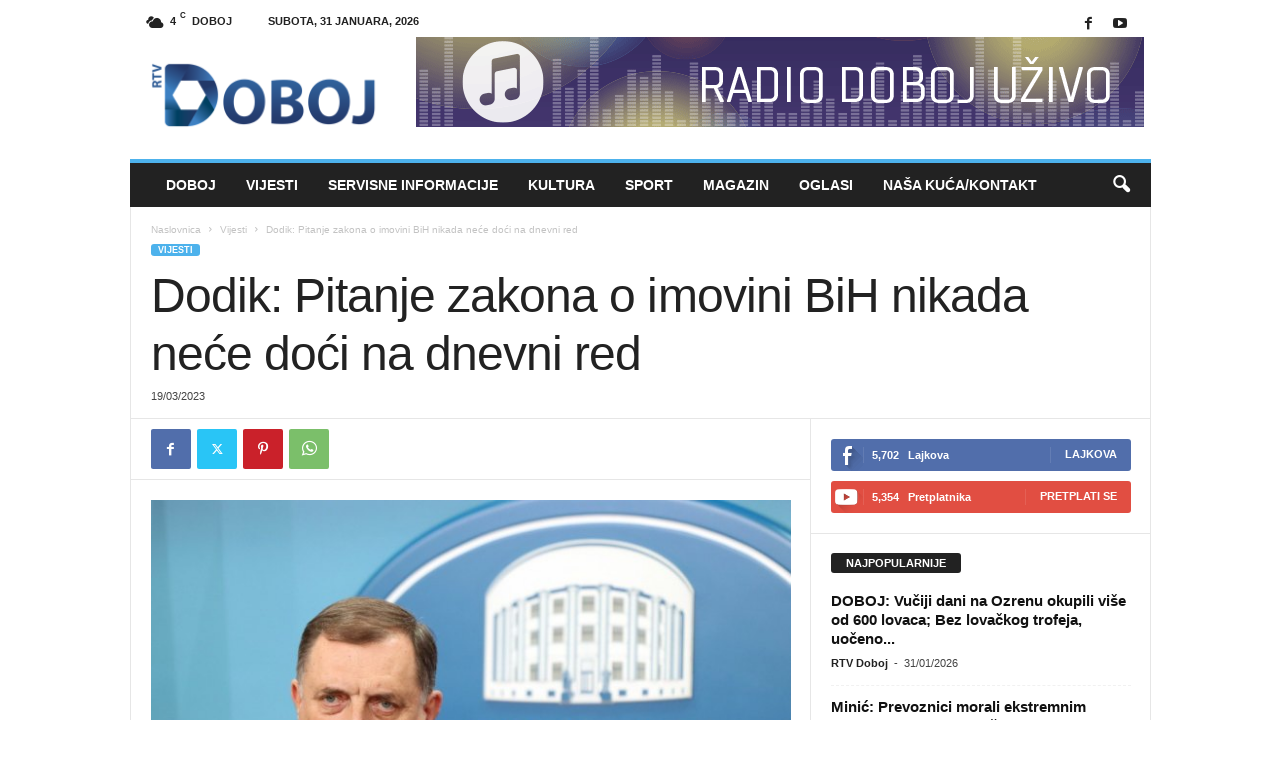

--- FILE ---
content_type: text/html; charset=UTF-8
request_url: https://rtvdoboj.org/dodik-pitanje-zakona-o-imovini-bih-nikada-nece-doci-na-dnevni-red/
body_size: 18854
content:
<!doctype html >
<!--[if IE 8]>    <html class="ie8" lang="bs-BA"> <![endif]-->
<!--[if IE 9]>    <html class="ie9" lang="bs-BA"> <![endif]-->
<!--[if gt IE 8]><!--> <html lang="bs-BA"> <!--<![endif]-->
<head>
    <title>Dodik: Pitanje zakona o imovini BiH nikada neće doći na dnevni red - RTV Doboj</title>
    <meta charset="UTF-8" />
    <meta name="viewport" content="width=device-width, initial-scale=1.0">
    <link rel="pingback" href="https://rtvdoboj.org/xmlrpc.php" />
    <meta name='robots' content='index, follow, max-image-preview:large, max-snippet:-1, max-video-preview:-1' />
	<style>img:is([sizes="auto" i], [sizes^="auto," i]) { contain-intrinsic-size: 3000px 1500px }</style>
	<link rel="icon" type="image/png" href="https://rtvdoboj.org/wp-content/uploads/2026/01/favicon.png">
	<!-- This site is optimized with the Yoast SEO Premium plugin v20.10 (Yoast SEO v24.0) - https://yoast.com/wordpress/plugins/seo/ -->
	<link rel="canonical" href="https://rtvdoboj.org/dodik-pitanje-zakona-o-imovini-bih-nikada-nece-doci-na-dnevni-red/" />
	<meta property="og:locale" content="bs_BA" />
	<meta property="og:type" content="article" />
	<meta property="og:title" content="Dodik: Pitanje zakona o imovini BiH nikada neće doći na dnevni red" />
	<meta property="og:description" content="Predsjednik Republike Srpske Milorad Dodik izjavio je da pitanje zakona o imovini BiH nikada neće doći na dnevni red i da imovina po Ustavu i Dejtonskom sporazumu nesumnjivo, bez ikakve potrebe za dokazivanjem, pripada entitetima. Kada je riječ&nbsp;o zahtjevu člana Predsjedništva BiH Denisa Bećirovića Pravobranilaštvu BiH za informaciju o tome šta je &#8220;preduzelo u pogledu [&hellip;]" />
	<meta property="og:url" content="https://rtvdoboj.org/dodik-pitanje-zakona-o-imovini-bih-nikada-nece-doci-na-dnevni-red/" />
	<meta property="og:site_name" content="RTV Doboj" />
	<meta property="article:published_time" content="2023-03-19T12:08:56+00:00" />
	<meta property="article:modified_time" content="2023-03-19T12:08:58+00:00" />
	<meta property="og:image" content="https://rtvdoboj.org/wp-content/uploads/2023/03/218347-1.jpg" />
	<meta property="og:image:width" content="658" />
	<meta property="og:image:height" content="493" />
	<meta property="og:image:type" content="image/jpeg" />
	<meta name="author" content="RTV Doboj" />
	<meta name="twitter:card" content="summary_large_image" />
	<meta name="twitter:label1" content="Written by" />
	<meta name="twitter:data1" content="RTV Doboj" />
	<meta name="twitter:label2" content="Est. reading time" />
	<meta name="twitter:data2" content="1 minuta" />
	<script type="application/ld+json" class="yoast-schema-graph">{"@context":"https://schema.org","@graph":[{"@type":"WebPage","@id":"https://rtvdoboj.org/dodik-pitanje-zakona-o-imovini-bih-nikada-nece-doci-na-dnevni-red/","url":"https://rtvdoboj.org/dodik-pitanje-zakona-o-imovini-bih-nikada-nece-doci-na-dnevni-red/","name":"Dodik: Pitanje zakona o imovini BiH nikada neće doći na dnevni red - RTV Doboj","isPartOf":{"@id":"https://rtvdoboj.org/#website"},"primaryImageOfPage":{"@id":"https://rtvdoboj.org/dodik-pitanje-zakona-o-imovini-bih-nikada-nece-doci-na-dnevni-red/#primaryimage"},"image":{"@id":"https://rtvdoboj.org/dodik-pitanje-zakona-o-imovini-bih-nikada-nece-doci-na-dnevni-red/#primaryimage"},"thumbnailUrl":"https://rtvdoboj.org/wp-content/uploads/2023/03/218347-1.jpg","datePublished":"2023-03-19T12:08:56+00:00","dateModified":"2023-03-19T12:08:58+00:00","author":{"@id":"https://rtvdoboj.org/#/schema/person/4aa80ca1ee38bcc98e4942416a1eb1d5"},"breadcrumb":{"@id":"https://rtvdoboj.org/dodik-pitanje-zakona-o-imovini-bih-nikada-nece-doci-na-dnevni-red/#breadcrumb"},"inLanguage":"bs-BA","potentialAction":[{"@type":"ReadAction","target":["https://rtvdoboj.org/dodik-pitanje-zakona-o-imovini-bih-nikada-nece-doci-na-dnevni-red/"]}]},{"@type":"ImageObject","inLanguage":"bs-BA","@id":"https://rtvdoboj.org/dodik-pitanje-zakona-o-imovini-bih-nikada-nece-doci-na-dnevni-red/#primaryimage","url":"https://rtvdoboj.org/wp-content/uploads/2023/03/218347-1.jpg","contentUrl":"https://rtvdoboj.org/wp-content/uploads/2023/03/218347-1.jpg","width":658,"height":493},{"@type":"BreadcrumbList","@id":"https://rtvdoboj.org/dodik-pitanje-zakona-o-imovini-bih-nikada-nece-doci-na-dnevni-red/#breadcrumb","itemListElement":[{"@type":"ListItem","position":1,"name":"Home","item":"https://rtvdoboj.org/"},{"@type":"ListItem","position":2,"name":"Dodik: Pitanje zakona o imovini BiH nikada neće doći na dnevni red"}]},{"@type":"WebSite","@id":"https://rtvdoboj.org/#website","url":"https://rtvdoboj.org/","name":"RTV Doboj","description":"Vijesti iz Doboja i regije","potentialAction":[{"@type":"SearchAction","target":{"@type":"EntryPoint","urlTemplate":"https://rtvdoboj.org/?s={search_term_string}"},"query-input":{"@type":"PropertyValueSpecification","valueRequired":true,"valueName":"search_term_string"}}],"inLanguage":"bs-BA"},{"@type":"Person","@id":"https://rtvdoboj.org/#/schema/person/4aa80ca1ee38bcc98e4942416a1eb1d5","name":"RTV Doboj","image":{"@type":"ImageObject","inLanguage":"bs-BA","@id":"https://rtvdoboj.org/#/schema/person/image/","url":"https://secure.gravatar.com/avatar/ece8df3947412e625d3deb8d515117db?s=96&d=mm&r=g","contentUrl":"https://secure.gravatar.com/avatar/ece8df3947412e625d3deb8d515117db?s=96&d=mm&r=g","caption":"RTV Doboj"},"url":"https://rtvdoboj.org/author/rtv-doboj/"}]}</script>
	<!-- / Yoast SEO Premium plugin. -->


<link rel='dns-prefetch' href='//stats.wp.com' />
<link rel="alternate" type="application/rss+xml" title="RTV Doboj &raquo; novosti" href="https://rtvdoboj.org/feed/" />
<link rel="alternate" type="application/rss+xml" title="RTV Doboj &raquo;  novosti o komentarima" href="https://rtvdoboj.org/comments/feed/" />
<script type="text/javascript">
/* <![CDATA[ */
window._wpemojiSettings = {"baseUrl":"https:\/\/s.w.org\/images\/core\/emoji\/15.0.3\/72x72\/","ext":".png","svgUrl":"https:\/\/s.w.org\/images\/core\/emoji\/15.0.3\/svg\/","svgExt":".svg","source":{"concatemoji":"https:\/\/rtvdoboj.org\/wp-includes\/js\/wp-emoji-release.min.js?ver=b0a9825dd8493314805ef0943d30a541"}};
/*! This file is auto-generated */
!function(i,n){var o,s,e;function c(e){try{var t={supportTests:e,timestamp:(new Date).valueOf()};sessionStorage.setItem(o,JSON.stringify(t))}catch(e){}}function p(e,t,n){e.clearRect(0,0,e.canvas.width,e.canvas.height),e.fillText(t,0,0);var t=new Uint32Array(e.getImageData(0,0,e.canvas.width,e.canvas.height).data),r=(e.clearRect(0,0,e.canvas.width,e.canvas.height),e.fillText(n,0,0),new Uint32Array(e.getImageData(0,0,e.canvas.width,e.canvas.height).data));return t.every(function(e,t){return e===r[t]})}function u(e,t,n){switch(t){case"flag":return n(e,"\ud83c\udff3\ufe0f\u200d\u26a7\ufe0f","\ud83c\udff3\ufe0f\u200b\u26a7\ufe0f")?!1:!n(e,"\ud83c\uddfa\ud83c\uddf3","\ud83c\uddfa\u200b\ud83c\uddf3")&&!n(e,"\ud83c\udff4\udb40\udc67\udb40\udc62\udb40\udc65\udb40\udc6e\udb40\udc67\udb40\udc7f","\ud83c\udff4\u200b\udb40\udc67\u200b\udb40\udc62\u200b\udb40\udc65\u200b\udb40\udc6e\u200b\udb40\udc67\u200b\udb40\udc7f");case"emoji":return!n(e,"\ud83d\udc26\u200d\u2b1b","\ud83d\udc26\u200b\u2b1b")}return!1}function f(e,t,n){var r="undefined"!=typeof WorkerGlobalScope&&self instanceof WorkerGlobalScope?new OffscreenCanvas(300,150):i.createElement("canvas"),a=r.getContext("2d",{willReadFrequently:!0}),o=(a.textBaseline="top",a.font="600 32px Arial",{});return e.forEach(function(e){o[e]=t(a,e,n)}),o}function t(e){var t=i.createElement("script");t.src=e,t.defer=!0,i.head.appendChild(t)}"undefined"!=typeof Promise&&(o="wpEmojiSettingsSupports",s=["flag","emoji"],n.supports={everything:!0,everythingExceptFlag:!0},e=new Promise(function(e){i.addEventListener("DOMContentLoaded",e,{once:!0})}),new Promise(function(t){var n=function(){try{var e=JSON.parse(sessionStorage.getItem(o));if("object"==typeof e&&"number"==typeof e.timestamp&&(new Date).valueOf()<e.timestamp+604800&&"object"==typeof e.supportTests)return e.supportTests}catch(e){}return null}();if(!n){if("undefined"!=typeof Worker&&"undefined"!=typeof OffscreenCanvas&&"undefined"!=typeof URL&&URL.createObjectURL&&"undefined"!=typeof Blob)try{var e="postMessage("+f.toString()+"("+[JSON.stringify(s),u.toString(),p.toString()].join(",")+"));",r=new Blob([e],{type:"text/javascript"}),a=new Worker(URL.createObjectURL(r),{name:"wpTestEmojiSupports"});return void(a.onmessage=function(e){c(n=e.data),a.terminate(),t(n)})}catch(e){}c(n=f(s,u,p))}t(n)}).then(function(e){for(var t in e)n.supports[t]=e[t],n.supports.everything=n.supports.everything&&n.supports[t],"flag"!==t&&(n.supports.everythingExceptFlag=n.supports.everythingExceptFlag&&n.supports[t]);n.supports.everythingExceptFlag=n.supports.everythingExceptFlag&&!n.supports.flag,n.DOMReady=!1,n.readyCallback=function(){n.DOMReady=!0}}).then(function(){return e}).then(function(){var e;n.supports.everything||(n.readyCallback(),(e=n.source||{}).concatemoji?t(e.concatemoji):e.wpemoji&&e.twemoji&&(t(e.twemoji),t(e.wpemoji)))}))}((window,document),window._wpemojiSettings);
/* ]]> */
</script>
<style id='wp-emoji-styles-inline-css' type='text/css'>

	img.wp-smiley, img.emoji {
		display: inline !important;
		border: none !important;
		box-shadow: none !important;
		height: 1em !important;
		width: 1em !important;
		margin: 0 0.07em !important;
		vertical-align: -0.1em !important;
		background: none !important;
		padding: 0 !important;
	}
</style>
<link rel='stylesheet' id='wp-block-library-css' href='https://rtvdoboj.org/wp-includes/css/dist/block-library/style.min.css?ver=b0a9825dd8493314805ef0943d30a541' type='text/css' media='all' />
<link rel='stylesheet' id='mediaelement-css' href='https://rtvdoboj.org/wp-includes/js/mediaelement/mediaelementplayer-legacy.min.css?ver=4.2.17' type='text/css' media='all' />
<link rel='stylesheet' id='wp-mediaelement-css' href='https://rtvdoboj.org/wp-includes/js/mediaelement/wp-mediaelement.min.css?ver=b0a9825dd8493314805ef0943d30a541' type='text/css' media='all' />
<style id='jetpack-sharing-buttons-style-inline-css' type='text/css'>
.jetpack-sharing-buttons__services-list{display:flex;flex-direction:row;flex-wrap:wrap;gap:0;list-style-type:none;margin:5px;padding:0}.jetpack-sharing-buttons__services-list.has-small-icon-size{font-size:12px}.jetpack-sharing-buttons__services-list.has-normal-icon-size{font-size:16px}.jetpack-sharing-buttons__services-list.has-large-icon-size{font-size:24px}.jetpack-sharing-buttons__services-list.has-huge-icon-size{font-size:36px}@media print{.jetpack-sharing-buttons__services-list{display:none!important}}.editor-styles-wrapper .wp-block-jetpack-sharing-buttons{gap:0;padding-inline-start:0}ul.jetpack-sharing-buttons__services-list.has-background{padding:1.25em 2.375em}
</style>
<style id='classic-theme-styles-inline-css' type='text/css'>
/*! This file is auto-generated */
.wp-block-button__link{color:#fff;background-color:#32373c;border-radius:9999px;box-shadow:none;text-decoration:none;padding:calc(.667em + 2px) calc(1.333em + 2px);font-size:1.125em}.wp-block-file__button{background:#32373c;color:#fff;text-decoration:none}
</style>
<style id='global-styles-inline-css' type='text/css'>
:root{--wp--preset--aspect-ratio--square: 1;--wp--preset--aspect-ratio--4-3: 4/3;--wp--preset--aspect-ratio--3-4: 3/4;--wp--preset--aspect-ratio--3-2: 3/2;--wp--preset--aspect-ratio--2-3: 2/3;--wp--preset--aspect-ratio--16-9: 16/9;--wp--preset--aspect-ratio--9-16: 9/16;--wp--preset--color--black: #000000;--wp--preset--color--cyan-bluish-gray: #abb8c3;--wp--preset--color--white: #ffffff;--wp--preset--color--pale-pink: #f78da7;--wp--preset--color--vivid-red: #cf2e2e;--wp--preset--color--luminous-vivid-orange: #ff6900;--wp--preset--color--luminous-vivid-amber: #fcb900;--wp--preset--color--light-green-cyan: #7bdcb5;--wp--preset--color--vivid-green-cyan: #00d084;--wp--preset--color--pale-cyan-blue: #8ed1fc;--wp--preset--color--vivid-cyan-blue: #0693e3;--wp--preset--color--vivid-purple: #9b51e0;--wp--preset--gradient--vivid-cyan-blue-to-vivid-purple: linear-gradient(135deg,rgba(6,147,227,1) 0%,rgb(155,81,224) 100%);--wp--preset--gradient--light-green-cyan-to-vivid-green-cyan: linear-gradient(135deg,rgb(122,220,180) 0%,rgb(0,208,130) 100%);--wp--preset--gradient--luminous-vivid-amber-to-luminous-vivid-orange: linear-gradient(135deg,rgba(252,185,0,1) 0%,rgba(255,105,0,1) 100%);--wp--preset--gradient--luminous-vivid-orange-to-vivid-red: linear-gradient(135deg,rgba(255,105,0,1) 0%,rgb(207,46,46) 100%);--wp--preset--gradient--very-light-gray-to-cyan-bluish-gray: linear-gradient(135deg,rgb(238,238,238) 0%,rgb(169,184,195) 100%);--wp--preset--gradient--cool-to-warm-spectrum: linear-gradient(135deg,rgb(74,234,220) 0%,rgb(151,120,209) 20%,rgb(207,42,186) 40%,rgb(238,44,130) 60%,rgb(251,105,98) 80%,rgb(254,248,76) 100%);--wp--preset--gradient--blush-light-purple: linear-gradient(135deg,rgb(255,206,236) 0%,rgb(152,150,240) 100%);--wp--preset--gradient--blush-bordeaux: linear-gradient(135deg,rgb(254,205,165) 0%,rgb(254,45,45) 50%,rgb(107,0,62) 100%);--wp--preset--gradient--luminous-dusk: linear-gradient(135deg,rgb(255,203,112) 0%,rgb(199,81,192) 50%,rgb(65,88,208) 100%);--wp--preset--gradient--pale-ocean: linear-gradient(135deg,rgb(255,245,203) 0%,rgb(182,227,212) 50%,rgb(51,167,181) 100%);--wp--preset--gradient--electric-grass: linear-gradient(135deg,rgb(202,248,128) 0%,rgb(113,206,126) 100%);--wp--preset--gradient--midnight: linear-gradient(135deg,rgb(2,3,129) 0%,rgb(40,116,252) 100%);--wp--preset--font-size--small: 10px;--wp--preset--font-size--medium: 20px;--wp--preset--font-size--large: 30px;--wp--preset--font-size--x-large: 42px;--wp--preset--font-size--regular: 14px;--wp--preset--font-size--larger: 48px;--wp--preset--spacing--20: 0.44rem;--wp--preset--spacing--30: 0.67rem;--wp--preset--spacing--40: 1rem;--wp--preset--spacing--50: 1.5rem;--wp--preset--spacing--60: 2.25rem;--wp--preset--spacing--70: 3.38rem;--wp--preset--spacing--80: 5.06rem;--wp--preset--shadow--natural: 6px 6px 9px rgba(0, 0, 0, 0.2);--wp--preset--shadow--deep: 12px 12px 50px rgba(0, 0, 0, 0.4);--wp--preset--shadow--sharp: 6px 6px 0px rgba(0, 0, 0, 0.2);--wp--preset--shadow--outlined: 6px 6px 0px -3px rgba(255, 255, 255, 1), 6px 6px rgba(0, 0, 0, 1);--wp--preset--shadow--crisp: 6px 6px 0px rgba(0, 0, 0, 1);}:where(.is-layout-flex){gap: 0.5em;}:where(.is-layout-grid){gap: 0.5em;}body .is-layout-flex{display: flex;}.is-layout-flex{flex-wrap: wrap;align-items: center;}.is-layout-flex > :is(*, div){margin: 0;}body .is-layout-grid{display: grid;}.is-layout-grid > :is(*, div){margin: 0;}:where(.wp-block-columns.is-layout-flex){gap: 2em;}:where(.wp-block-columns.is-layout-grid){gap: 2em;}:where(.wp-block-post-template.is-layout-flex){gap: 1.25em;}:where(.wp-block-post-template.is-layout-grid){gap: 1.25em;}.has-black-color{color: var(--wp--preset--color--black) !important;}.has-cyan-bluish-gray-color{color: var(--wp--preset--color--cyan-bluish-gray) !important;}.has-white-color{color: var(--wp--preset--color--white) !important;}.has-pale-pink-color{color: var(--wp--preset--color--pale-pink) !important;}.has-vivid-red-color{color: var(--wp--preset--color--vivid-red) !important;}.has-luminous-vivid-orange-color{color: var(--wp--preset--color--luminous-vivid-orange) !important;}.has-luminous-vivid-amber-color{color: var(--wp--preset--color--luminous-vivid-amber) !important;}.has-light-green-cyan-color{color: var(--wp--preset--color--light-green-cyan) !important;}.has-vivid-green-cyan-color{color: var(--wp--preset--color--vivid-green-cyan) !important;}.has-pale-cyan-blue-color{color: var(--wp--preset--color--pale-cyan-blue) !important;}.has-vivid-cyan-blue-color{color: var(--wp--preset--color--vivid-cyan-blue) !important;}.has-vivid-purple-color{color: var(--wp--preset--color--vivid-purple) !important;}.has-black-background-color{background-color: var(--wp--preset--color--black) !important;}.has-cyan-bluish-gray-background-color{background-color: var(--wp--preset--color--cyan-bluish-gray) !important;}.has-white-background-color{background-color: var(--wp--preset--color--white) !important;}.has-pale-pink-background-color{background-color: var(--wp--preset--color--pale-pink) !important;}.has-vivid-red-background-color{background-color: var(--wp--preset--color--vivid-red) !important;}.has-luminous-vivid-orange-background-color{background-color: var(--wp--preset--color--luminous-vivid-orange) !important;}.has-luminous-vivid-amber-background-color{background-color: var(--wp--preset--color--luminous-vivid-amber) !important;}.has-light-green-cyan-background-color{background-color: var(--wp--preset--color--light-green-cyan) !important;}.has-vivid-green-cyan-background-color{background-color: var(--wp--preset--color--vivid-green-cyan) !important;}.has-pale-cyan-blue-background-color{background-color: var(--wp--preset--color--pale-cyan-blue) !important;}.has-vivid-cyan-blue-background-color{background-color: var(--wp--preset--color--vivid-cyan-blue) !important;}.has-vivid-purple-background-color{background-color: var(--wp--preset--color--vivid-purple) !important;}.has-black-border-color{border-color: var(--wp--preset--color--black) !important;}.has-cyan-bluish-gray-border-color{border-color: var(--wp--preset--color--cyan-bluish-gray) !important;}.has-white-border-color{border-color: var(--wp--preset--color--white) !important;}.has-pale-pink-border-color{border-color: var(--wp--preset--color--pale-pink) !important;}.has-vivid-red-border-color{border-color: var(--wp--preset--color--vivid-red) !important;}.has-luminous-vivid-orange-border-color{border-color: var(--wp--preset--color--luminous-vivid-orange) !important;}.has-luminous-vivid-amber-border-color{border-color: var(--wp--preset--color--luminous-vivid-amber) !important;}.has-light-green-cyan-border-color{border-color: var(--wp--preset--color--light-green-cyan) !important;}.has-vivid-green-cyan-border-color{border-color: var(--wp--preset--color--vivid-green-cyan) !important;}.has-pale-cyan-blue-border-color{border-color: var(--wp--preset--color--pale-cyan-blue) !important;}.has-vivid-cyan-blue-border-color{border-color: var(--wp--preset--color--vivid-cyan-blue) !important;}.has-vivid-purple-border-color{border-color: var(--wp--preset--color--vivid-purple) !important;}.has-vivid-cyan-blue-to-vivid-purple-gradient-background{background: var(--wp--preset--gradient--vivid-cyan-blue-to-vivid-purple) !important;}.has-light-green-cyan-to-vivid-green-cyan-gradient-background{background: var(--wp--preset--gradient--light-green-cyan-to-vivid-green-cyan) !important;}.has-luminous-vivid-amber-to-luminous-vivid-orange-gradient-background{background: var(--wp--preset--gradient--luminous-vivid-amber-to-luminous-vivid-orange) !important;}.has-luminous-vivid-orange-to-vivid-red-gradient-background{background: var(--wp--preset--gradient--luminous-vivid-orange-to-vivid-red) !important;}.has-very-light-gray-to-cyan-bluish-gray-gradient-background{background: var(--wp--preset--gradient--very-light-gray-to-cyan-bluish-gray) !important;}.has-cool-to-warm-spectrum-gradient-background{background: var(--wp--preset--gradient--cool-to-warm-spectrum) !important;}.has-blush-light-purple-gradient-background{background: var(--wp--preset--gradient--blush-light-purple) !important;}.has-blush-bordeaux-gradient-background{background: var(--wp--preset--gradient--blush-bordeaux) !important;}.has-luminous-dusk-gradient-background{background: var(--wp--preset--gradient--luminous-dusk) !important;}.has-pale-ocean-gradient-background{background: var(--wp--preset--gradient--pale-ocean) !important;}.has-electric-grass-gradient-background{background: var(--wp--preset--gradient--electric-grass) !important;}.has-midnight-gradient-background{background: var(--wp--preset--gradient--midnight) !important;}.has-small-font-size{font-size: var(--wp--preset--font-size--small) !important;}.has-medium-font-size{font-size: var(--wp--preset--font-size--medium) !important;}.has-large-font-size{font-size: var(--wp--preset--font-size--large) !important;}.has-x-large-font-size{font-size: var(--wp--preset--font-size--x-large) !important;}
:where(.wp-block-post-template.is-layout-flex){gap: 1.25em;}:where(.wp-block-post-template.is-layout-grid){gap: 1.25em;}
:where(.wp-block-columns.is-layout-flex){gap: 2em;}:where(.wp-block-columns.is-layout-grid){gap: 2em;}
:root :where(.wp-block-pullquote){font-size: 1.5em;line-height: 1.6;}
</style>
<link rel='stylesheet' id='contact-form-7-css' href='https://rtvdoboj.org/wp-content/plugins/contact-form-7/includes/css/styles.css?ver=6.0.1' type='text/css' media='all' />
<link rel='stylesheet' id='dashicons-css' href='https://rtvdoboj.org/wp-includes/css/dashicons.min.css?ver=b0a9825dd8493314805ef0943d30a541' type='text/css' media='all' />
<link rel='stylesheet' id='post-views-counter-frontend-css' href='https://rtvdoboj.org/wp-content/plugins/post-views-counter/css/frontend.min.css?ver=1.4.8' type='text/css' media='all' />
<link rel='stylesheet' id='td-theme-css' href='https://rtvdoboj.org/wp-content/themes/Newsmag/style.css?ver=5.4.3.1' type='text/css' media='all' />
<style id='td-theme-inline-css' type='text/css'>
    
        /* custom css - generated by TagDiv Composer */
        @media (max-width: 767px) {
            .td-header-desktop-wrap {
                display: none;
            }
        }
        @media (min-width: 767px) {
            .td-header-mobile-wrap {
                display: none;
            }
        }
    
	
</style>
<link rel='stylesheet' id='td-legacy-framework-front-style-css' href='https://rtvdoboj.org/wp-content/plugins/td-composer/legacy/Newsmag/assets/css/td_legacy_main.css?ver=e5fcc38395b0030bac3ad179898970d6x' type='text/css' media='all' />
<script type="text/javascript" src="https://rtvdoboj.org/wp-includes/js/jquery/jquery.min.js?ver=3.7.1" id="jquery-core-js"></script>
<script type="text/javascript" src="https://rtvdoboj.org/wp-includes/js/jquery/jquery-migrate.min.js?ver=3.4.1" id="jquery-migrate-js"></script>
<link rel="https://api.w.org/" href="https://rtvdoboj.org/wp-json/" /><link rel="alternate" title="JSON" type="application/json" href="https://rtvdoboj.org/wp-json/wp/v2/posts/236533" /><link rel="EditURI" type="application/rsd+xml" title="RSD" href="https://rtvdoboj.org/xmlrpc.php?rsd" />

<link rel='shortlink' href='https://rtvdoboj.org/?p=236533' />
<link rel="alternate" title="oEmbed (JSON)" type="application/json+oembed" href="https://rtvdoboj.org/wp-json/oembed/1.0/embed?url=https%3A%2F%2Frtvdoboj.org%2Fdodik-pitanje-zakona-o-imovini-bih-nikada-nece-doci-na-dnevni-red%2F" />
<link rel="alternate" title="oEmbed (XML)" type="text/xml+oembed" href="https://rtvdoboj.org/wp-json/oembed/1.0/embed?url=https%3A%2F%2Frtvdoboj.org%2Fdodik-pitanje-zakona-o-imovini-bih-nikada-nece-doci-na-dnevni-red%2F&#038;format=xml" />
<script type="text/javascript">
(function(url){
	if(/(?:Chrome\/26\.0\.1410\.63 Safari\/537\.31|WordfenceTestMonBot)/.test(navigator.userAgent)){ return; }
	var addEvent = function(evt, handler) {
		if (window.addEventListener) {
			document.addEventListener(evt, handler, false);
		} else if (window.attachEvent) {
			document.attachEvent('on' + evt, handler);
		}
	};
	var removeEvent = function(evt, handler) {
		if (window.removeEventListener) {
			document.removeEventListener(evt, handler, false);
		} else if (window.detachEvent) {
			document.detachEvent('on' + evt, handler);
		}
	};
	var evts = 'contextmenu dblclick drag dragend dragenter dragleave dragover dragstart drop keydown keypress keyup mousedown mousemove mouseout mouseover mouseup mousewheel scroll'.split(' ');
	var logHuman = function() {
		if (window.wfLogHumanRan) { return; }
		window.wfLogHumanRan = true;
		var wfscr = document.createElement('script');
		wfscr.type = 'text/javascript';
		wfscr.async = true;
		wfscr.src = url + '&r=' + Math.random();
		(document.getElementsByTagName('head')[0]||document.getElementsByTagName('body')[0]).appendChild(wfscr);
		for (var i = 0; i < evts.length; i++) {
			removeEvent(evts[i], logHuman);
		}
	};
	for (var i = 0; i < evts.length; i++) {
		addEvent(evts[i], logHuman);
	}
})('//rtvdoboj.org/?wordfence_lh=1&hid=FEC0DC4980A9E919175B0B79129A5B01');
</script>	<style>img#wpstats{display:none}</style>
		
<!-- JS generated by theme -->

<script type="text/javascript" id="td-generated-header-js">
    
    

	    var tdBlocksArray = []; //here we store all the items for the current page

	    // td_block class - each ajax block uses a object of this class for requests
	    function tdBlock() {
		    this.id = '';
		    this.block_type = 1; //block type id (1-234 etc)
		    this.atts = '';
		    this.td_column_number = '';
		    this.td_current_page = 1; //
		    this.post_count = 0; //from wp
		    this.found_posts = 0; //from wp
		    this.max_num_pages = 0; //from wp
		    this.td_filter_value = ''; //current live filter value
		    this.is_ajax_running = false;
		    this.td_user_action = ''; // load more or infinite loader (used by the animation)
		    this.header_color = '';
		    this.ajax_pagination_infinite_stop = ''; //show load more at page x
	    }

        // td_js_generator - mini detector
        ( function () {
            var htmlTag = document.getElementsByTagName("html")[0];

	        if ( navigator.userAgent.indexOf("MSIE 10.0") > -1 ) {
                htmlTag.className += ' ie10';
            }

            if ( !!navigator.userAgent.match(/Trident.*rv\:11\./) ) {
                htmlTag.className += ' ie11';
            }

	        if ( navigator.userAgent.indexOf("Edge") > -1 ) {
                htmlTag.className += ' ieEdge';
            }

            if ( /(iPad|iPhone|iPod)/g.test(navigator.userAgent) ) {
                htmlTag.className += ' td-md-is-ios';
            }

            var user_agent = navigator.userAgent.toLowerCase();
            if ( user_agent.indexOf("android") > -1 ) {
                htmlTag.className += ' td-md-is-android';
            }

            if ( -1 !== navigator.userAgent.indexOf('Mac OS X')  ) {
                htmlTag.className += ' td-md-is-os-x';
            }

            if ( /chrom(e|ium)/.test(navigator.userAgent.toLowerCase()) ) {
               htmlTag.className += ' td-md-is-chrome';
            }

            if ( -1 !== navigator.userAgent.indexOf('Firefox') ) {
                htmlTag.className += ' td-md-is-firefox';
            }

            if ( -1 !== navigator.userAgent.indexOf('Safari') && -1 === navigator.userAgent.indexOf('Chrome') ) {
                htmlTag.className += ' td-md-is-safari';
            }

            if( -1 !== navigator.userAgent.indexOf('IEMobile') ){
                htmlTag.className += ' td-md-is-iemobile';
            }

        })();

        var tdLocalCache = {};

        ( function () {
            "use strict";

            tdLocalCache = {
                data: {},
                remove: function (resource_id) {
                    delete tdLocalCache.data[resource_id];
                },
                exist: function (resource_id) {
                    return tdLocalCache.data.hasOwnProperty(resource_id) && tdLocalCache.data[resource_id] !== null;
                },
                get: function (resource_id) {
                    return tdLocalCache.data[resource_id];
                },
                set: function (resource_id, cachedData) {
                    tdLocalCache.remove(resource_id);
                    tdLocalCache.data[resource_id] = cachedData;
                }
            };
        })();

    
    
var td_viewport_interval_list=[{"limitBottom":767,"sidebarWidth":251},{"limitBottom":1023,"sidebarWidth":339}];
var td_animation_stack_effect="type0";
var tds_animation_stack=true;
var td_animation_stack_specific_selectors=".entry-thumb, img, .td-lazy-img";
var td_animation_stack_general_selectors=".td-animation-stack img, .td-animation-stack .entry-thumb, .post img, .td-animation-stack .td-lazy-img";
var tdc_is_installed="yes";
var td_ajax_url="https:\/\/rtvdoboj.org\/wp-admin\/admin-ajax.php?td_theme_name=Newsmag&v=5.4.3.1";
var td_get_template_directory_uri="https:\/\/rtvdoboj.org\/wp-content\/plugins\/td-composer\/legacy\/common";
var tds_snap_menu="smart_snap_always";
var tds_logo_on_sticky="";
var tds_header_style="";
var td_please_wait="Molimo pri\u010dekajte ...";
var td_email_user_pass_incorrect="Korisnik ili lozinka su pogre\u0161ni!";
var td_email_user_incorrect="Mail ili korisni\u010dko ime pogre\u0161an!";
var td_email_incorrect="Email pogre\u0161an!";
var td_user_incorrect="Username incorrect!";
var td_email_user_empty="Email or username empty!";
var td_pass_empty="Pass empty!";
var td_pass_pattern_incorrect="Invalid Pass Pattern!";
var td_retype_pass_incorrect="Retyped Pass incorrect!";
var tds_more_articles_on_post_enable="";
var tds_more_articles_on_post_time_to_wait="";
var tds_more_articles_on_post_pages_distance_from_top=0;
var tds_captcha="";
var tds_theme_color_site_wide="#4db2ec";
var tds_smart_sidebar="enabled";
var tdThemeName="Newsmag";
var tdThemeNameWl="Newsmag";
var td_magnific_popup_translation_tPrev="Prethodna (lijeva strelica)";
var td_magnific_popup_translation_tNext="Sljede\u0107a (desna strelica)";
var td_magnific_popup_translation_tCounter="%curr% od %total%";
var td_magnific_popup_translation_ajax_tError="Sadr\u017eaj iz %url% se ne mo\u017ee u\u010ditati.";
var td_magnific_popup_translation_image_tError="Slika #%curr% se ne mo\u017ee u\u010ditati.";
var tdBlockNonce="5c0c709abd";
var tdMobileMenu="enabled";
var tdMobileSearch="enabled";
var tdDateNamesI18n={"month_names":["Januar","Februar","Mart","April","Maj","Juni","Juli","August","Septembar","Oktobar","Novembar","Decembar"],"month_names_short":["jan","feb","mar","apr","maj","jun","jul","aug","sep","okt","nov","dec"],"day_names":["Nedjelja","Ponedjeljak","Utorak","Srijeda","\u010cetvrtak","Petak","Subota"],"day_names_short":["ned","pon","uto","sri","\u010det","pet","sub"]};
var td_deploy_mode="deploy";
var td_ad_background_click_link="";
var td_ad_background_click_target="";
</script>


<!-- Header style compiled by theme -->

<style>
/* custom css - generated by TagDiv Composer */
    
.td-module-exclusive .td-module-title a:before {
        content: 'EKSKLUZIVNO';
    }
    
    .td-pb-row [class*="td-pb-span"],
    .td-pb-border-top,
    .page-template-page-title-sidebar-php .td-page-content > .wpb_row:first-child,
    .td-post-sharing,
    .td-post-content,
    .td-post-next-prev,
    .author-box-wrap,
    .td-comments-title-wrap,
    .comment-list,
    .comment-respond,
    .td-post-template-5 header,
    .td-container,
    .wpb_content_element,
    .wpb_column,
    .wpb_row,
    .white-menu .td-header-container .td-header-main-menu,
    .td-post-template-1 .td-post-content,
    .td-post-template-4 .td-post-sharing-top,
    .td-header-style-6 .td-header-header .td-make-full,
    #disqus_thread,
    .page-template-page-pagebuilder-title-php .td-page-content > .wpb_row:first-child,
    .td-footer-container:before {
        border-color: #e6e6e6;
    }
    .td-top-border {
        border-color: #e6e6e6 !important;
    }
    .td-container-border:after,
    .td-next-prev-separator,
    .td-container .td-pb-row .wpb_column:before,
    .td-container-border:before,
    .td-main-content:before,
    .td-main-sidebar:before,
    .td-pb-row .td-pb-span4:nth-of-type(3):after,
    .td-pb-row .td-pb-span4:nth-last-of-type(3):after {
    	background-color: #e6e6e6;
    }
    @media (max-width: 767px) {
    	.white-menu .td-header-main-menu {
      		border-color: #e6e6e6;
      	}
    }



    
    .td-menu-background:before,
    .td-search-background:before {
        background: rgba(0,0,0,0.5);
        background: -moz-linear-gradient(top, rgba(0,0,0,0.5) 0%, rgba(0,0,0,0.6) 100%);
        background: -webkit-gradient(left top, left bottom, color-stop(0%, rgba(0,0,0,0.5)), color-stop(100%, rgba(0,0,0,0.6)));
        background: -webkit-linear-gradient(top, rgba(0,0,0,0.5) 0%, rgba(0,0,0,0.6) 100%);
        background: -o-linear-gradient(top, rgba(0,0,0,0.5) 0%, @mobileu_gradient_two_mob 100%);
        background: -ms-linear-gradient(top, rgba(0,0,0,0.5) 0%, rgba(0,0,0,0.6) 100%);
        background: linear-gradient(to bottom, rgba(0,0,0,0.5) 0%, rgba(0,0,0,0.6) 100%);
        filter: progid:DXImageTransform.Microsoft.gradient( startColorstr='rgba(0,0,0,0.5)', endColorstr='rgba(0,0,0,0.6)', GradientType=0 );
    }

    
    .white-popup-block:before {
        background-image: url('https://nova.rtvdoboj.org/wp-content/uploads/2023/04/p4.jpg');
    }

    
    .td-footer-container::before {
        background-image: url('https://nova.rtvdoboj.org/wp-content/uploads/2023/02/doboj-27-850x423-1.jpg');
    }

    
    .td-footer-container::before {
        background-size: cover;
    }

    
    .td-footer-container::before {
        opacity: 0.1;
    }
</style>




<script type="application/ld+json">
    {
        "@context": "https://schema.org",
        "@type": "BreadcrumbList",
        "itemListElement": [
            {
                "@type": "ListItem",
                "position": 1,
                "item": {
                    "@type": "WebSite",
                    "@id": "https://rtvdoboj.org/",
                    "name": "Naslovnica"
                }
            },
            {
                "@type": "ListItem",
                "position": 2,
                    "item": {
                    "@type": "WebPage",
                    "@id": "https://rtvdoboj.org/category/news/",
                    "name": "Vijesti"
                }
            }
            ,{
                "@type": "ListItem",
                "position": 3,
                    "item": {
                    "@type": "WebPage",
                    "@id": "https://rtvdoboj.org/dodik-pitanje-zakona-o-imovini-bih-nikada-nece-doci-na-dnevni-red/",
                    "name": "Dodik: Pitanje zakona o imovini BiH nikada neće doći na dnevni red"                                
                }
            }    
        ]
    }
</script>
	<style id="tdw-css-placeholder">/* custom css - generated by TagDiv Composer */
.radio {
  position: absolute;
  top: 0px;
  right: 0px;
  bottom: 0px;
  left: 0px;
  max-height: 100%;
  width: 100%;
  margin: auto;
}
</style></head>

<body data-rsssl=1 class="post-template-default single single-post postid-236533 single-format-standard dodik-pitanje-zakona-o-imovini-bih-nikada-nece-doci-na-dnevni-red global-block-template-1 single_template_2 td-animation-stack-type0 td-full-layout" itemscope="itemscope" itemtype="https://schema.org/WebPage">

        <div class="td-scroll-up  td-hide-scroll-up-on-mob"  style="display:none;"><i class="td-icon-menu-up"></i></div>

    
    <div class="td-menu-background"></div>
<div id="td-mobile-nav">
    <div class="td-mobile-container">
        <!-- mobile menu top section -->
        <div class="td-menu-socials-wrap">
            <!-- socials -->
            <div class="td-menu-socials">
                
        <span class="td-social-icon-wrap">
            <a target="_blank" href="https://www.facebook.com/rtvdoboj/" title="Facebook">
                <i class="td-icon-font td-icon-facebook"></i>
                <span style="display: none">Facebook</span>
            </a>
        </span>
        <span class="td-social-icon-wrap">
            <a target="_blank" href="https://www.youtube.com/channel/UCsvG5jx-ag8LeorMUqCfcag/featured" title="Youtube">
                <i class="td-icon-font td-icon-youtube"></i>
                <span style="display: none">Youtube</span>
            </a>
        </span>            </div>
            <!-- close button -->
            <div class="td-mobile-close">
                <span><i class="td-icon-close-mobile"></i></span>
            </div>
        </div>

        <!-- login section -->
        
        <!-- menu section -->
        <div class="td-mobile-content">
            <div class="menu-glavni-novi-meni-container"><ul id="menu-glavni-novi-meni" class="td-mobile-main-menu"><li id="menu-item-239942" class="menu-item menu-item-type-taxonomy menu-item-object-category menu-item-first menu-item-239942"><a href="https://rtvdoboj.org/category/doboj/">Doboj</a></li>
<li id="menu-item-40" class="menu-item menu-item-type-taxonomy menu-item-object-category current-post-ancestor current-menu-parent current-post-parent menu-item-40"><a href="https://rtvdoboj.org/category/news/">Vijesti</a></li>
<li id="menu-item-248" class="menu-item menu-item-type-taxonomy menu-item-object-category menu-item-248"><a href="https://rtvdoboj.org/category/servisne-informacije/">Servisne informacije</a></li>
<li id="menu-item-74" class="menu-item menu-item-type-taxonomy menu-item-object-category menu-item-74"><a href="https://rtvdoboj.org/category/kultura/">Kultura</a></li>
<li id="menu-item-41" class="menu-item menu-item-type-taxonomy menu-item-object-category menu-item-41"><a href="https://rtvdoboj.org/category/sport/">Sport</a></li>
<li id="menu-item-290926" class="menu-item menu-item-type-taxonomy menu-item-object-category menu-item-290926"><a href="https://rtvdoboj.org/category/magazin/">Magazin</a></li>
<li id="menu-item-330054" class="menu-item menu-item-type-taxonomy menu-item-object-category menu-item-330054"><a href="https://rtvdoboj.org/category/oglasi/">Oglasi</a></li>
<li id="menu-item-90" class="menu-item menu-item-type-post_type menu-item-object-page menu-item-90"><a href="https://rtvdoboj.org/nasa-kuca/">Naša kuća/Kontakt</a></li>
</ul></div>        </div>
    </div>

    <!-- register/login section -->
    </div>    <div class="td-search-background"></div>
<div class="td-search-wrap-mob">
	<div class="td-drop-down-search">
		<form method="get" class="td-search-form" action="https://rtvdoboj.org/">
			<!-- close button -->
			<div class="td-search-close">
				<span><i class="td-icon-close-mobile"></i></span>
			</div>
			<div role="search" class="td-search-input">
				<span>Pretraga</span>
				<input id="td-header-search-mob" type="text" value="" name="s" autocomplete="off" />
			</div>
		</form>
		<div id="td-aj-search-mob"></div>
	</div>
</div>

    <div id="td-outer-wrap">
    
        <div class="td-outer-container">
        
            <!--
Header style 1
-->

<div class="td-header-container td-header-wrap td-header-style-1">
    <div class="td-header-row td-header-top-menu">
        
    <div class="td-top-bar-container top-bar-style-1">
        <div class="td-header-sp-top-menu">

    <!-- td weather source: cache -->		<div class="td-weather-top-widget" id="td_top_weather_uid">
			<i class="td-icons broken-clouds-n"></i>
			<div class="td-weather-now" data-block-uid="td_top_weather_uid">
				<span class="td-big-degrees">4</span>
				<span class="td-weather-unit">C</span>
			</div>
			<div class="td-weather-header">
				<div class="td-weather-city">Doboj</div>
			</div>
		</div>
		        <div class="td_data_time">
            <div >

                Subota, 31 Januara, 2026
            </div>
        </div>
    </div>            <div class="td-header-sp-top-widget">
        
        <span class="td-social-icon-wrap">
            <a target="_blank" href="https://www.facebook.com/rtvdoboj/" title="Facebook">
                <i class="td-icon-font td-icon-facebook"></i>
                <span style="display: none">Facebook</span>
            </a>
        </span>
        <span class="td-social-icon-wrap">
            <a target="_blank" href="https://www.youtube.com/channel/UCsvG5jx-ag8LeorMUqCfcag/featured" title="Youtube">
                <i class="td-icon-font td-icon-youtube"></i>
                <span style="display: none">Youtube</span>
            </a>
        </span>    </div>
        </div>

    </div>

    <div class="td-header-row td-header-header">
        <div class="td-header-sp-logo">
                    <a class="td-main-logo" href="https://rtvdoboj.org/">
            <img class="td-retina-data" data-retina="https://rtvdoboj.org/wp-content/uploads/2023/04/RTV-D-transparent-sm.png" src="https://rtvdoboj.org/wp-content/uploads/2023/04/RTV-D-transparent-sm.png" alt=""  width="500" height="182"/>
            <span class="td-visual-hidden">RTV Doboj</span>
        </a>
            </div>
        <div class="td-header-sp-rec">
            
<div class="td-header-ad-wrap  td-ad-m td-ad-tp td-ad-p">
    <div class="td-a-rec td-a-rec-id-header  tdi_1 td_block_template_1"><div class="td-all-devices"><input type="image" id="image" alt="player"
       src="https://rtvdoboj.org/wp-content/uploads/2019/11/zasto-neces.png"  onclick='var myW=window.open

("https://rtvdoboj.org/radio_player.html", "mywindow", "width = " + "600px" + ", height = " + "300px");'>
</div></div>

</div>        </div>
    </div>

    <div class="td-header-menu-wrap">
        <div class="td-header-row td-header-border td-header-main-menu">
            <div id="td-header-menu" role="navigation">
        <div id="td-top-mobile-toggle"><span><i class="td-icon-font td-icon-mobile"></i></span></div>
        <div class="td-main-menu-logo td-logo-in-header">
        	<a class="td-mobile-logo td-sticky-disable" href="https://rtvdoboj.org/">
		<img class="td-retina-data" data-retina="http://nova.rtvdoboj.org/wp-content/uploads/2023/04/RTV-D-transparent-sm.png" src="https://nova.rtvdoboj.org/wp-content/uploads/2023/04/RTV-D-transparent-sm.png" alt=""  width="" height=""/>
	</a>
		<a class="td-header-logo td-sticky-disable" href="https://rtvdoboj.org/">
		<img class="td-retina-data" data-retina="https://rtvdoboj.org/wp-content/uploads/2023/04/RTV-D-transparent-sm.png" src="https://rtvdoboj.org/wp-content/uploads/2023/04/RTV-D-transparent-sm.png" alt=""  width="" height=""/>
	</a>
	    </div>
    <div class="menu-glavni-novi-meni-container"><ul id="menu-glavni-novi-meni-1" class="sf-menu"><li class="menu-item menu-item-type-taxonomy menu-item-object-category menu-item-first td-menu-item td-normal-menu menu-item-239942"><a href="https://rtvdoboj.org/category/doboj/">Doboj</a></li>
<li class="menu-item menu-item-type-taxonomy menu-item-object-category current-post-ancestor current-menu-parent current-post-parent td-menu-item td-normal-menu menu-item-40"><a href="https://rtvdoboj.org/category/news/">Vijesti</a></li>
<li class="menu-item menu-item-type-taxonomy menu-item-object-category td-menu-item td-normal-menu menu-item-248"><a href="https://rtvdoboj.org/category/servisne-informacije/">Servisne informacije</a></li>
<li class="menu-item menu-item-type-taxonomy menu-item-object-category td-menu-item td-normal-menu menu-item-74"><a href="https://rtvdoboj.org/category/kultura/">Kultura</a></li>
<li class="menu-item menu-item-type-taxonomy menu-item-object-category td-menu-item td-normal-menu menu-item-41"><a href="https://rtvdoboj.org/category/sport/">Sport</a></li>
<li class="menu-item menu-item-type-taxonomy menu-item-object-category td-menu-item td-normal-menu menu-item-290926"><a href="https://rtvdoboj.org/category/magazin/">Magazin</a></li>
<li class="menu-item menu-item-type-taxonomy menu-item-object-category td-menu-item td-normal-menu menu-item-330054"><a href="https://rtvdoboj.org/category/oglasi/">Oglasi</a></li>
<li class="menu-item menu-item-type-post_type menu-item-object-page td-menu-item td-normal-menu menu-item-90"><a href="https://rtvdoboj.org/nasa-kuca/">Naša kuća/Kontakt</a></li>
</ul></div></div>

<div class="td-search-wrapper">
    <div id="td-top-search">
        <!-- Search -->
        <div class="header-search-wrap">
            <div class="dropdown header-search">
                <a id="td-header-search-button" href="#" role="button" aria-label="search icon" class="dropdown-toggle " data-toggle="dropdown"><i class="td-icon-search"></i></a>
                                <span id="td-header-search-button-mob" class="dropdown-toggle " data-toggle="dropdown"><i class="td-icon-search"></i></span>
                            </div>
        </div>
    </div>
</div>

<div class="header-search-wrap">
	<div class="dropdown header-search">
		<div class="td-drop-down-search">
			<form method="get" class="td-search-form" action="https://rtvdoboj.org/">
				<div role="search" class="td-head-form-search-wrap">
					<input class="needsclick" id="td-header-search" type="text" value="" name="s" autocomplete="off" /><input class="wpb_button wpb_btn-inverse btn" type="submit" id="td-header-search-top" value="Pretraga" />
				</div>
			</form>
			<div id="td-aj-search"></div>
		</div>
	</div>
</div>        </div>
    </div>
</div><div class="td-container td-post-template-2">
    <div class="td-container-border">
        <article id="post-236533" class="post-236533 post type-post status-publish format-standard has-post-thumbnail hentry category-news" itemscope itemtype="https://schema.org/Article">
            <div class="td-pb-row">
                <div class="td-pb-span12">
                    <div class="td-post-header td-pb-padding-side">
                        <div class="entry-crumbs"><span><a title="" class="entry-crumb" href="https://rtvdoboj.org/">Naslovnica</a></span> <i class="td-icon-right td-bread-sep"></i> <span><a title="Vidi sve članke u Vijesti" class="entry-crumb" href="https://rtvdoboj.org/category/news/">Vijesti</a></span> <i class="td-icon-right td-bread-sep td-bred-no-url-last"></i> <span class="td-bred-no-url-last">Dodik: Pitanje zakona o imovini BiH nikada neće doći na dnevni red</span></div>
                        <ul class="td-category"><li class="entry-category"><a  href="https://rtvdoboj.org/category/news/">Vijesti</a></li></ul>
                        <header>
                            <h1 class="entry-title">Dodik: Pitanje zakona o imovini BiH nikada neće doći na dnevni red</h1>

                            

                            <div class="meta-info">

                                                                <span class="td-post-date"><time class="entry-date updated td-module-date" datetime="2023-03-19T13:08:56+01:00" >19/03/2023</time></span>                                                                                                                            </div>
                        </header>
                    </div>
                </div>
            </div> <!-- /.td-pb-row -->

            <div class="td-pb-row">
                                            <div class="td-pb-span8 td-main-content" role="main">
                                <div class="td-ss-main-content">
                                    
        <div class="td-post-sharing-top td-pb-padding-side"><div id="td_social_sharing_article_top" class="td-post-sharing td-ps-bg td-ps-notext td-post-sharing-style1 "><div class="td-post-sharing-visible"><a class="td-social-sharing-button td-social-sharing-button-js td-social-network td-social-facebook" href="https://www.facebook.com/sharer.php?u=https%3A%2F%2Frtvdoboj.org%2Fdodik-pitanje-zakona-o-imovini-bih-nikada-nece-doci-na-dnevni-red%2F" title="Facebook" ><div class="td-social-but-icon"><i class="td-icon-facebook"></i></div><div class="td-social-but-text">Facebook</div></a><a class="td-social-sharing-button td-social-sharing-button-js td-social-network td-social-twitter" href="https://twitter.com/intent/tweet?text=Dodik%3A+Pitanje+zakona+o+imovini+BiH+nikada+ne%C4%87e+do%C4%87i+na+dnevni+red&url=https%3A%2F%2Frtvdoboj.org%2Fdodik-pitanje-zakona-o-imovini-bih-nikada-nece-doci-na-dnevni-red%2F&via=RTV+Doboj" title="Twitter" ><div class="td-social-but-icon"><i class="td-icon-twitter"></i></div><div class="td-social-but-text">Twitter</div></a><a class="td-social-sharing-button td-social-sharing-button-js td-social-network td-social-pinterest" href="https://pinterest.com/pin/create/button/?url=https://rtvdoboj.org/dodik-pitanje-zakona-o-imovini-bih-nikada-nece-doci-na-dnevni-red/&amp;media=https://rtvdoboj.org/wp-content/uploads/2023/03/218347-1.jpg&description=Dodik%3A+Pitanje+zakona+o+imovini+BiH+nikada+ne%C4%87e+do%C4%87i+na+dnevni+red" title="Pinterest" ><div class="td-social-but-icon"><i class="td-icon-pinterest"></i></div><div class="td-social-but-text">Pinterest</div></a><a class="td-social-sharing-button td-social-sharing-button-js td-social-network td-social-whatsapp" href="https://api.whatsapp.com/send?text=Dodik%3A+Pitanje+zakona+o+imovini+BiH+nikada+ne%C4%87e+do%C4%87i+na+dnevni+red %0A%0A https://rtvdoboj.org/dodik-pitanje-zakona-o-imovini-bih-nikada-nece-doci-na-dnevni-red/" title="WhatsApp" ><div class="td-social-but-icon"><i class="td-icon-whatsapp"></i></div><div class="td-social-but-text">WhatsApp</div></a></div><div class="td-social-sharing-hidden"><ul class="td-pulldown-filter-list"></ul><a class="td-social-sharing-button td-social-handler td-social-expand-tabs" href="#" data-block-uid="td_social_sharing_article_top" title="More">
                                    <div class="td-social-but-icon"><i class="td-icon-plus td-social-expand-tabs-icon"></i></div>
                                </a></div></div></div>

        <div class="td-post-content td-pb-padding-side">
            <div class="td-post-featured-image"><a href="https://rtvdoboj.org/wp-content/uploads/2023/03/218347-1.jpg" data-caption=""><img width="640" height="480" class="entry-thumb td-modal-image" src="https://rtvdoboj.org/wp-content/uploads/2023/03/218347-1.jpg" srcset="https://rtvdoboj.org/wp-content/uploads/2023/03/218347-1.jpg 658w, https://rtvdoboj.org/wp-content/uploads/2023/03/218347-1-300x225.jpg 300w" sizes="(max-width: 640px) 100vw, 640px" alt="" title="218347"/></a></div>
            
<p>Predsjednik Republike Srpske Milorad Dodik izjavio je da pitanje zakona o imovini BiH nikada neće doći na dnevni red i da imovina po Ustavu i Dejtonskom sporazumu nesumnjivo, bez ikakve potrebe za dokazivanjem, pripada entitetima.</p>



<p>Kada je riječ&nbsp;o zahtjevu člana Predsjedništva BiH Denisa Bećirovića Pravobranilaštvu BiH za informaciju o tome šta je &#8220;preduzelo u pogledu pravne zaštite državne imovine i imovinskih interesa države u vezi s izvršenjem konačnih i obavezujućih odluka Ustavnog suda BiH&#8221;, Dodik je rekao da BiH ne treba da ima ni pravobranilaštvo, koje je nametnuto, kao i da nema imovinu i da mogu da rade šta hoće.</p>



<p>&#8211; Srpska je raspolagala tom imovinom unazad neko vrijeme, izvršila je privatizaciju državnih preduzeća i banaka i sve to bilo je tumačeno od OHR-a na taj način u tim godinama &#8211; rekao je Dodik.</p>



<p>On je rekao da je 1998. godine bio predsjednik Vlade Republike Srpske kada se to pitanje lomilo i da zna da je međunarodni faktor tog vremena rekao da privatizaciju vode entiteti jer imovina pripada entitetima.</p>



<p>Dodik je naglasio da Ustavni sud nije taj koji može da odredi titulara, ne može da odredi procedure, da Ustavni sud nije ništa i da ne može da donosi privremene mjere.</p>



<p>&#8211; Zato je BiH nakaradna, zato je BiH neuspješna i zato BiH ne može uspjeti &#8211; ukazao je Dodik.</p>



<p>Foto: B.Zdrinja</p>



<p>Izvor: RTRS</p>



<p><br></p>
<div class="post-views content-post post-236533 entry-meta load-static">
				<span class="post-views-icon dashicons dashicons-chart-bar"></span> <span class="post-views-label">Broj pregleda:</span> <span class="post-views-count">160</span>
			</div>        </div>


        <footer>
                        
            <div class="td-post-source-tags td-pb-padding-side">
                                            </div>

            <div class="td-post-sharing-bottom td-pb-padding-side"><div class="td-post-sharing-classic"><iframe title="bottomFacebookLike" frameBorder="0" src="https://www.facebook.com/plugins/like.php?href=https://rtvdoboj.org/dodik-pitanje-zakona-o-imovini-bih-nikada-nece-doci-na-dnevni-red/&amp;layout=button_count&amp;show_faces=false&amp;width=105&amp;action=like&amp;colorscheme=light&amp;height=21" style="border:none; overflow:hidden; width:105px; height:21px; background-color:transparent;"></iframe></div><div id="td_social_sharing_article_bottom" class="td-post-sharing td-ps-bg td-ps-notext td-post-sharing-style1 "><div class="td-post-sharing-visible"><a class="td-social-sharing-button td-social-sharing-button-js td-social-network td-social-facebook" href="https://www.facebook.com/sharer.php?u=https%3A%2F%2Frtvdoboj.org%2Fdodik-pitanje-zakona-o-imovini-bih-nikada-nece-doci-na-dnevni-red%2F" title="Facebook" ><div class="td-social-but-icon"><i class="td-icon-facebook"></i></div><div class="td-social-but-text">Facebook</div></a><a class="td-social-sharing-button td-social-sharing-button-js td-social-network td-social-twitter" href="https://twitter.com/intent/tweet?text=Dodik%3A+Pitanje+zakona+o+imovini+BiH+nikada+ne%C4%87e+do%C4%87i+na+dnevni+red&url=https%3A%2F%2Frtvdoboj.org%2Fdodik-pitanje-zakona-o-imovini-bih-nikada-nece-doci-na-dnevni-red%2F&via=RTV+Doboj" title="Twitter" ><div class="td-social-but-icon"><i class="td-icon-twitter"></i></div><div class="td-social-but-text">Twitter</div></a><a class="td-social-sharing-button td-social-sharing-button-js td-social-network td-social-pinterest" href="https://pinterest.com/pin/create/button/?url=https://rtvdoboj.org/dodik-pitanje-zakona-o-imovini-bih-nikada-nece-doci-na-dnevni-red/&amp;media=https://rtvdoboj.org/wp-content/uploads/2023/03/218347-1.jpg&description=Dodik%3A+Pitanje+zakona+o+imovini+BiH+nikada+ne%C4%87e+do%C4%87i+na+dnevni+red" title="Pinterest" ><div class="td-social-but-icon"><i class="td-icon-pinterest"></i></div><div class="td-social-but-text">Pinterest</div></a><a class="td-social-sharing-button td-social-sharing-button-js td-social-network td-social-whatsapp" href="https://api.whatsapp.com/send?text=Dodik%3A+Pitanje+zakona+o+imovini+BiH+nikada+ne%C4%87e+do%C4%87i+na+dnevni+red %0A%0A https://rtvdoboj.org/dodik-pitanje-zakona-o-imovini-bih-nikada-nece-doci-na-dnevni-red/" title="WhatsApp" ><div class="td-social-but-icon"><i class="td-icon-whatsapp"></i></div><div class="td-social-but-text">WhatsApp</div></a></div><div class="td-social-sharing-hidden"><ul class="td-pulldown-filter-list"></ul><a class="td-social-sharing-button td-social-handler td-social-expand-tabs" href="#" data-block-uid="td_social_sharing_article_bottom" title="More">
                                    <div class="td-social-but-icon"><i class="td-icon-plus td-social-expand-tabs-icon"></i></div>
                                </a></div></div></div>            <div class="td-block-row td-post-next-prev"><div class="td-block-span6 td-post-prev-post"><div class="td-post-next-prev-content"><span>Prethodni članak</span><a href="https://rtvdoboj.org/dodik-srpska-i-banjaluka-ponosni-na-najveci-sportski-dogadjaj-u-bih-srpska-open-foto-video/">Dodik: Srpska i Banjaluka ponosni na najveći sportski događaj u BiH &#8220;Srpska open&#8221; (FOTO/VIDEO)</a></div></div><div class="td-next-prev-separator"></div><div class="td-block-span6 td-post-next-post"><div class="td-post-next-prev-content"><span>Naredni članak</span><a href="https://rtvdoboj.org/vrijeme-sutra-pretezno-oblacno-ponegdje-kisa-4/">VRIJEME: Sutra pretežno oblačno, ponegdje kiša</a></div></div></div>            <div class="td-author-name vcard author" style="display: none"><span class="fn"><a href="https://rtvdoboj.org/author/rtv-doboj/">RTV Doboj</a></span></div>	        <span class="td-page-meta" itemprop="author" itemscope itemtype="https://schema.org/Person"><meta itemprop="name" content="RTV Doboj"><meta itemprop="url" content="https://rtvdoboj.org/author/rtv-doboj/"></span><meta itemprop="datePublished" content="2023-03-19T13:08:56+01:00"><meta itemprop="dateModified" content="2023-03-19T13:08:58+01:00"><meta itemscope itemprop="mainEntityOfPage" itemType="https://schema.org/WebPage" itemid="https://rtvdoboj.org/dodik-pitanje-zakona-o-imovini-bih-nikada-nece-doci-na-dnevni-red/"/><span class="td-page-meta" itemprop="publisher" itemscope itemtype="https://schema.org/Organization"><span class="td-page-meta" itemprop="logo" itemscope itemtype="https://schema.org/ImageObject"><meta itemprop="url" content="https://rtvdoboj.org/wp-content/uploads/2023/04/RTV-D-transparent-sm.png"></span><meta itemprop="name" content="RTV Doboj"></span><meta itemprop="headline " content="Dodik: Pitanje zakona o imovini BiH nikada neće doći na dnevni red"><span class="td-page-meta" itemprop="image" itemscope itemtype="https://schema.org/ImageObject"><meta itemprop="url" content="https://rtvdoboj.org/wp-content/uploads/2023/03/218347-1.jpg"><meta itemprop="width" content="658"><meta itemprop="height" content="493"></span>        </footer>

    <script>var block_tdi_3 = new tdBlock();
block_tdi_3.id = "tdi_3";
block_tdi_3.atts = '{"limit":3,"ajax_pagination":"next_prev","live_filter":"cur_post_same_categories","td_ajax_filter_type":"td_custom_related","class":"tdi_3","td_column_number":3,"block_type":"td_block_related_posts","live_filter_cur_post_id":236533,"live_filter_cur_post_author":"16","block_template_id":"","header_color":"","ajax_pagination_infinite_stop":"","offset":"","td_ajax_preloading":"","td_filter_default_txt":"","td_ajax_filter_ids":"","el_class":"","color_preset":"","ajax_pagination_next_prev_swipe":"","border_top":"","css":"","tdc_css":"","tdc_css_class":"tdi_3","tdc_css_class_style":"tdi_3_rand_style"}';
block_tdi_3.td_column_number = "3";
block_tdi_3.block_type = "td_block_related_posts";
block_tdi_3.post_count = "3";
block_tdi_3.found_posts = "39666";
block_tdi_3.header_color = "";
block_tdi_3.ajax_pagination_infinite_stop = "";
block_tdi_3.max_num_pages = "13222";
tdBlocksArray.push(block_tdi_3);
</script><div class="td_block_wrap td_block_related_posts tdi_3 td_with_ajax_pagination td-pb-border-top td_block_template_1"  data-td-block-uid="tdi_3" ><h4 class="td-related-title"><a id="tdi_4" class="td-related-left td-cur-simple-item" data-td_filter_value="" data-td_block_id="tdi_3" href="#">POVEZANI ČLANCI</a><a id="tdi_5" class="td-related-right" data-td_filter_value="td_related_more_from_author" data-td_block_id="tdi_3" href="#">VIŠE OD AUTORA</a></h4><div id=tdi_3 class="td_block_inner">

	<div class="td-related-row">

	<div class="td-related-span4">

        <div class="td_module_related_posts td-animation-stack td_mod_related_posts td-cpt-post">
            <div class="td-module-image">
                <div class="td-module-thumb"><a href="https://rtvdoboj.org/minic-prevoznici-morali-ekstremnim-mjerama-da-privuku-paznju-brisela/"  rel="bookmark" class="td-image-wrap " title="Minić: Prevoznici morali ekstremnim mjerama da privuku pažnju Brisela" ><img class="entry-thumb" src="" alt="" title="Minić: Prevoznici morali ekstremnim mjerama da privuku pažnju Brisela" data-type="image_tag" data-img-url="https://rtvdoboj.org/wp-content/uploads/2026/01/300363-2-238x178.jpg"  width="238" height="178" /></a></div>                <a href="https://rtvdoboj.org/category/news/" class="td-post-category">Vijesti</a>            </div>
            <div class="item-details">
                <h3 class="entry-title td-module-title"><a href="https://rtvdoboj.org/minic-prevoznici-morali-ekstremnim-mjerama-da-privuku-paznju-brisela/"  rel="bookmark" title="Minić: Prevoznici morali ekstremnim mjerama da privuku pažnju Brisela">Minić: Prevoznici morali ekstremnim mjerama da privuku pažnju Brisela</a></h3>            </div>
        </div>
        
	</div> <!-- ./td-related-span4 -->

	<div class="td-related-span4">

        <div class="td_module_related_posts td-animation-stack td_mod_related_posts td-cpt-post">
            <div class="td-module-image">
                <div class="td-module-thumb"><a href="https://rtvdoboj.org/cvijanovic-crnadak-bujica-besmislenosti-kao-i-uvijek/"  rel="bookmark" class="td-image-wrap " title="Cvijanović: Crnadak &#8211; bujica besmislenosti kao i uvijek" ><img class="entry-thumb" src="" alt="" title="Cvijanović: Crnadak &#8211; bujica besmislenosti kao i uvijek" data-type="image_tag" data-img-url="https://rtvdoboj.org/wp-content/uploads/2026/01/277713-238x178.jpg"  width="238" height="178" /></a></div>                <a href="https://rtvdoboj.org/category/news/" class="td-post-category">Vijesti</a>            </div>
            <div class="item-details">
                <h3 class="entry-title td-module-title"><a href="https://rtvdoboj.org/cvijanovic-crnadak-bujica-besmislenosti-kao-i-uvijek/"  rel="bookmark" title="Cvijanović: Crnadak &#8211; bujica besmislenosti kao i uvijek">Cvijanović: Crnadak &#8211; bujica besmislenosti kao i uvijek</a></h3>            </div>
        </div>
        
	</div> <!-- ./td-related-span4 -->

	<div class="td-related-span4">

        <div class="td_module_related_posts td-animation-stack td_mod_related_posts td-cpt-post">
            <div class="td-module-image">
                <div class="td-module-thumb"><a href="https://rtvdoboj.org/advokatska-komora-srpske-spremna-da-se-ukljuci-u-rjesavanje-problema-oduzimanja-imovine-spc/"  rel="bookmark" class="td-image-wrap " title="Advokatska komora Srpske spremna da se uključi u rješavanje problema oduzimanja imovine SPC" ><img class="entry-thumb" src="" alt="" title="Advokatska komora Srpske spremna da se uključi u rješavanje problema oduzimanja imovine SPC" data-type="image_tag" data-img-url="https://rtvdoboj.org/wp-content/uploads/2026/01/301370-238x178.jpg"  width="238" height="178" /></a></div>                <a href="https://rtvdoboj.org/category/news/" class="td-post-category">Vijesti</a>            </div>
            <div class="item-details">
                <h3 class="entry-title td-module-title"><a href="https://rtvdoboj.org/advokatska-komora-srpske-spremna-da-se-ukljuci-u-rjesavanje-problema-oduzimanja-imovine-spc/"  rel="bookmark" title="Advokatska komora Srpske spremna da se uključi u rješavanje problema oduzimanja imovine SPC">Advokatska komora Srpske spremna da se uključi u rješavanje problema oduzimanja imovine SPC</a></h3>            </div>
        </div>
        
	</div> <!-- ./td-related-span4 --></div><!--./row-fluid--></div><div class="td-next-prev-wrap"><a href="#" class="td-ajax-prev-page ajax-page-disabled" aria-label="prev-page" id="prev-page-tdi_3" data-td_block_id="tdi_3"><i class="td-next-prev-icon td-icon-font td-icon-menu-left"></i></a><a href="#"  class="td-ajax-next-page" aria-label="next-page" id="next-page-tdi_3" data-td_block_id="tdi_3"><i class="td-next-prev-icon td-icon-font td-icon-menu-right"></i></a></div></div> <!-- ./block -->
                                </div>
                            </div>
                            <div class="td-pb-span4 td-main-sidebar td-pb-border-top" role="complementary">
                                <div class="td-ss-main-sidebar">
                                    <div class="td_block_wrap td_block_social_counter td_block_widget tdi_6 td_block_template_1"><div class="td-block-title-wrap"></div><div class="td-social-list"><div class="td_social_type td-pb-margin-side td_social_facebook"><div class="td-social-box"><div class="td-sp td-sp-facebook"></div><span class="td_social_info td_social_info_counter">5,702</span><span class="td_social_info td_social_info_name">Lajkova</span><span class="td_social_button"><a href="https://www.facebook.com/rtvdoboj"  target="_blank" >Lajkova</a></span></div></div><div class="td_social_type td-pb-margin-side td_social_youtube"><div class="td-social-box"><div class="td-sp td-sp-youtube"></div><span class="td_social_info td_social_info_counter">5,354</span><span class="td_social_info td_social_info_name">Pretplatnika</span><span class="td_social_button"><a href="https://www.youtube.com/RTVDoboj"  target="_blank" >Pretplati se</a></span></div></div></div></div><div class="td_block_wrap td_block_9 td_block_widget tdi_8 td_with_ajax_pagination td-pb-border-top td_block_template_1"  data-td-block-uid="tdi_8" ><script>var block_tdi_8 = new tdBlock();
block_tdi_8.id = "tdi_8";
block_tdi_8.atts = '{"custom_title":"NAJPOPULARNIJE","custom_url":"","block_template_id":"","header_color":"#","header_text_color":"#","title_tag":"","border_top":"","color_preset":"","m8_tl":"","m8_title_tag":"","limit":"4","offset":"","show_modified_date":"yes","video_rec":"","video_rec_title":"","el_class":"","post_ids":"-236533","category_id":"","category_ids":"","tag_slug":"","autors_id":"","installed_post_types":"","sort":"__","td_ajax_filter_type":"","td_ajax_filter_ids":"","td_filter_default_txt":"All","td_ajax_preloading":"","ajax_pagination":"next_prev","ajax_pagination_infinite_stop":"","class":"td_block_widget tdi_8","block_type":"td_block_9","separator":"","open_in_new_window":"","video_popup":"","show_vid_t":"block","f_header_font_header":"","f_header_font_title":"Block header","f_header_font_settings":"","f_header_font_family":"","f_header_font_size":"","f_header_font_line_height":"","f_header_font_style":"","f_header_font_weight":"","f_header_font_transform":"","f_header_font_spacing":"","f_header_":"","f_ajax_font_title":"Ajax categories","f_ajax_font_settings":"","f_ajax_font_family":"","f_ajax_font_size":"","f_ajax_font_line_height":"","f_ajax_font_style":"","f_ajax_font_weight":"","f_ajax_font_transform":"","f_ajax_font_spacing":"","f_ajax_":"","f_more_font_title":"Load more button","f_more_font_settings":"","f_more_font_family":"","f_more_font_size":"","f_more_font_line_height":"","f_more_font_style":"","f_more_font_weight":"","f_more_font_transform":"","f_more_font_spacing":"","f_more_":"","m8f_title_font_header":"","m8f_title_font_title":"Article title","m8f_title_font_settings":"","m8f_title_font_family":"","m8f_title_font_size":"","m8f_title_font_line_height":"","m8f_title_font_style":"","m8f_title_font_weight":"","m8f_title_font_transform":"","m8f_title_font_spacing":"","m8f_title_":"","m8f_cat_font_title":"Article category tag","m8f_cat_font_settings":"","m8f_cat_font_family":"","m8f_cat_font_size":"","m8f_cat_font_line_height":"","m8f_cat_font_style":"","m8f_cat_font_weight":"","m8f_cat_font_transform":"","m8f_cat_font_spacing":"","m8f_cat_":"","m8f_meta_font_title":"Article meta info","m8f_meta_font_settings":"","m8f_meta_font_family":"","m8f_meta_font_size":"","m8f_meta_font_line_height":"","m8f_meta_font_style":"","m8f_meta_font_weight":"","m8f_meta_font_transform":"","m8f_meta_font_spacing":"","m8f_meta_":"","css":"","tdc_css":"","td_column_number":1,"ajax_pagination_next_prev_swipe":"","tdc_css_class":"tdi_8","tdc_css_class_style":"tdi_8_rand_style"}';
block_tdi_8.td_column_number = "1";
block_tdi_8.block_type = "td_block_9";
block_tdi_8.post_count = "4";
block_tdi_8.found_posts = "79637";
block_tdi_8.header_color = "#";
block_tdi_8.ajax_pagination_infinite_stop = "";
block_tdi_8.max_num_pages = "19910";
tdBlocksArray.push(block_tdi_8);
</script><h4 class="block-title"><span class="td-pulldown-size">NAJPOPULARNIJE</span></h4><div id=tdi_8 class="td_block_inner">

	<div class="td-block-span12">

        <div class="td_module_8 td_module_wrap td-cpt-post">

            <div class="item-details">

                <h3 class="entry-title td-module-title"><a href="https://rtvdoboj.org/doboj-vuciji-dani-na-ozrenu-okupili-vise-od-600-lovaca-bez-lovackog-trofeja-uoceno-sedam-vukova-foto/"  rel="bookmark" title="DOBOJ: Vučiji dani na Ozrenu okupili više od 600 lovaca; Bez lovačkog trofeja, uočeno sedam vukova (FOTO)">DOBOJ: Vučiji dani na Ozrenu okupili više od 600 lovaca; Bez lovačkog trofeja, uočeno...</a></h3>                <div class="meta-info">
                                                            <span class="td-post-author-name"><a href="https://rtvdoboj.org/author/rtv-doboj/">RTV Doboj</a> <span>-</span> </span>                    <span class="td-post-date"><time class="entry-date updated td-module-date" datetime="2026-01-31T17:47:18+01:00" >31/01/2026</time></span>                                    </div>
            </div>

        </div>

        
	</div> <!-- ./td-block-span12 -->

	<div class="td-block-span12">

        <div class="td_module_8 td_module_wrap td-cpt-post">

            <div class="item-details">

                <h3 class="entry-title td-module-title"><a href="https://rtvdoboj.org/minic-prevoznici-morali-ekstremnim-mjerama-da-privuku-paznju-brisela/"  rel="bookmark" title="Minić: Prevoznici morali ekstremnim mjerama da privuku pažnju Brisela">Minić: Prevoznici morali ekstremnim mjerama da privuku pažnju Brisela</a></h3>                <div class="meta-info">
                                                            <span class="td-post-author-name"><a href="https://rtvdoboj.org/author/rtv-doboj/">RTV Doboj</a> <span>-</span> </span>                    <span class="td-post-date"><time class="entry-date updated td-module-date" datetime="2026-01-31T17:02:04+01:00" >31/01/2026</time></span>                                    </div>
            </div>

        </div>

        
	</div> <!-- ./td-block-span12 -->

	<div class="td-block-span12">

        <div class="td_module_8 td_module_wrap td-cpt-post">

            <div class="item-details">

                <h3 class="entry-title td-module-title"><a href="https://rtvdoboj.org/vrijeme-sutra-oblacno-sa-slabim-padavinama-i-hladnije-2/"  rel="bookmark" title="VRIJEME: Sutra oblačno sa slabim padavinama i hladnije">VRIJEME: Sutra oblačno sa slabim padavinama i hladnije</a></h3>                <div class="meta-info">
                                                            <span class="td-post-author-name"><a href="https://rtvdoboj.org/author/rtv-doboj/">RTV Doboj</a> <span>-</span> </span>                    <span class="td-post-date"><time class="entry-date updated td-module-date" datetime="2026-01-31T17:48:40+01:00" >31/01/2026</time></span>                                    </div>
            </div>

        </div>

        
	</div> <!-- ./td-block-span12 -->

	<div class="td-block-span12">

        <div class="td_module_8 td_module_wrap td-cpt-post">

            <div class="item-details">

                <h3 class="entry-title td-module-title"><a href="https://rtvdoboj.org/cvijanovic-crnadak-bujica-besmislenosti-kao-i-uvijek/"  rel="bookmark" title="Cvijanović: Crnadak &#8211; bujica besmislenosti kao i uvijek">Cvijanović: Crnadak &#8211; bujica besmislenosti kao i uvijek</a></h3>                <div class="meta-info">
                                                            <span class="td-post-author-name"><a href="https://rtvdoboj.org/author/rtv-doboj/">RTV Doboj</a> <span>-</span> </span>                    <span class="td-post-date"><time class="entry-date updated td-module-date" datetime="2026-01-31T13:31:46+01:00" >31/01/2026</time></span>                                    </div>
            </div>

        </div>

        
	</div> <!-- ./td-block-span12 --></div><div class="td-next-prev-wrap"><a href="#" class="td-ajax-prev-page ajax-page-disabled" aria-label="prev-page" id="prev-page-tdi_8" data-td_block_id="tdi_8"><i class="td-next-prev-icon td-icon-font td-icon-menu-left"></i></a><a href="#"  class="td-ajax-next-page" aria-label="next-page" id="next-page-tdi_8" data-td_block_id="tdi_8"><i class="td-next-prev-icon td-icon-font td-icon-menu-right"></i></a></div></div> <!-- ./block -->                                </div>
                            </div>
                                    </div> <!-- /.td-pb-row -->
        </article> <!-- /.post -->
    </div>
</div> <!-- /.td-container -->

    <!-- Instagram -->
    

    <!-- Footer -->
    <div class="td-footer-container td-container">

    <div class="td-pb-row">
        <div class="td-pb-span12">
                    </div>
    </div>

    <div class="td-pb-row">
        <div class="td-pb-span4">
            <div class="td-footer-info td-pb-padding-side"><div class="footer-logo-wrap"><a href="https://rtvdoboj.org/"><img class="td-retina-data" src="https://nova.rtvdoboj.org/wp-content/uploads/2023/04/RTV-D-transparent-sm.png" data-retina="http://nova.rtvdoboj.org/wp-content/uploads/2023/04/RTV-D-transparent-sm.png" alt="" title=""  width="" height="" /></a></div><div class="footer-text-wrap">Naša kuća je osnovana pod imenom „Radio Doboj“, a sa emitovanjem programa počinje 17. aprila 1967. Osnovana je Odlukom Skupštine opštine Doboj, kao preduzeće „od posebnog interesa za zadovoljavanje informativnih potreba građana“.<div class="footer-email-wrap">Kontaktirajte nas: <a href="mailto:rdoboj@gmail.com">rdoboj@gmail.com</a></div></div><div class="footer-social-wrap td-social-style2">
        <span class="td-social-icon-wrap">
            <a target="_blank" href="https://www.facebook.com/rtvdoboj/" title="Facebook">
                <i class="td-icon-font td-icon-facebook"></i>
                <span style="display: none">Facebook</span>
            </a>
        </span>
        <span class="td-social-icon-wrap">
            <a target="_blank" href="https://www.youtube.com/channel/UCsvG5jx-ag8LeorMUqCfcag/featured" title="Youtube">
                <i class="td-icon-font td-icon-youtube"></i>
                <span style="display: none">Youtube</span>
            </a>
        </span></div></div>        </div>

        <div class="td-pb-span4">
            <div class="td_block_wrap td_block_7 tdi_10 td_block_template_1"  data-td-block-uid="tdi_10" ><script>var block_tdi_10 = new tdBlock();
block_tdi_10.id = "tdi_10";
block_tdi_10.atts = '{"custom_title":"JO\u0160 VIJESTI","border_top":"no_border_top","limit":3,"block_type":"td_block_7","separator":"","custom_url":"","title_tag":"","block_template_id":"","color_preset":"","m6_tl":"","m6_title_tag":"","post_ids":"-236533","category_id":"","category_ids":"","tag_slug":"","autors_id":"","installed_post_types":"","sort":"","offset":"","open_in_new_window":"","show_modified_date":"","video_popup":"","video_rec":"","video_rec_title":"","show_vid_t":"block","el_class":"","td_ajax_filter_type":"","td_ajax_filter_ids":"","td_filter_default_txt":"All","td_ajax_preloading":"","f_header_font_header":"","f_header_font_title":"Block header","f_header_font_settings":"","f_header_font_family":"","f_header_font_size":"","f_header_font_line_height":"","f_header_font_style":"","f_header_font_weight":"","f_header_font_transform":"","f_header_font_spacing":"","f_header_":"","f_ajax_font_title":"Ajax categories","f_ajax_font_settings":"","f_ajax_font_family":"","f_ajax_font_size":"","f_ajax_font_line_height":"","f_ajax_font_style":"","f_ajax_font_weight":"","f_ajax_font_transform":"","f_ajax_font_spacing":"","f_ajax_":"","f_more_font_title":"Load more button","f_more_font_settings":"","f_more_font_family":"","f_more_font_size":"","f_more_font_line_height":"","f_more_font_style":"","f_more_font_weight":"","f_more_font_transform":"","f_more_font_spacing":"","f_more_":"","m6f_title_font_header":"","m6f_title_font_title":"Article title","m6f_title_font_settings":"","m6f_title_font_family":"","m6f_title_font_size":"","m6f_title_font_line_height":"","m6f_title_font_style":"","m6f_title_font_weight":"","m6f_title_font_transform":"","m6f_title_font_spacing":"","m6f_title_":"","m6f_cat_font_title":"Article category tag","m6f_cat_font_settings":"","m6f_cat_font_family":"","m6f_cat_font_size":"","m6f_cat_font_line_height":"","m6f_cat_font_style":"","m6f_cat_font_weight":"","m6f_cat_font_transform":"","m6f_cat_font_spacing":"","m6f_cat_":"","m6f_meta_font_title":"Article meta info","m6f_meta_font_settings":"","m6f_meta_font_family":"","m6f_meta_font_size":"","m6f_meta_font_line_height":"","m6f_meta_font_style":"","m6f_meta_font_weight":"","m6f_meta_font_transform":"","m6f_meta_font_spacing":"","m6f_meta_":"","ajax_pagination":"","ajax_pagination_infinite_stop":"","css":"","tdc_css":"","td_column_number":1,"header_color":"","ajax_pagination_next_prev_swipe":"","class":"tdi_10","tdc_css_class":"tdi_10","tdc_css_class_style":"tdi_10_rand_style"}';
block_tdi_10.td_column_number = "1";
block_tdi_10.block_type = "td_block_7";
block_tdi_10.post_count = "3";
block_tdi_10.found_posts = "79637";
block_tdi_10.header_color = "";
block_tdi_10.ajax_pagination_infinite_stop = "";
block_tdi_10.max_num_pages = "26546";
tdBlocksArray.push(block_tdi_10);
</script><h4 class="block-title"><span class="td-pulldown-size">JOŠ VIJESTI</span></h4><div id=tdi_10 class="td_block_inner">

	<div class="td-block-span12">

        <div class="td_module_6 td_module_wrap td-animation-stack td-cpt-post">
            
            <div class="td-module-thumb"><a href="https://rtvdoboj.org/doboj-vuciji-dani-na-ozrenu-okupili-vise-od-600-lovaca-bez-lovackog-trofeja-uoceno-sedam-vukova-foto/"  rel="bookmark" class="td-image-wrap " title="DOBOJ: Vučiji dani na Ozrenu okupili više od 600 lovaca; Bez lovačkog trofeja, uočeno sedam vukova (FOTO)" ><img class="entry-thumb" src="" alt="" title="DOBOJ: Vučiji dani na Ozrenu okupili više od 600 lovaca; Bez lovačkog trofeja, uočeno sedam vukova (FOTO)" data-type="image_tag" data-img-url="https://rtvdoboj.org/wp-content/uploads/2026/01/626394815_122121804801015237_1983680687750536981_n-1-100x75.jpg"  width="100" height="75" /></a></div>
        <div class="item-details">

            <h3 class="entry-title td-module-title"><a href="https://rtvdoboj.org/doboj-vuciji-dani-na-ozrenu-okupili-vise-od-600-lovaca-bez-lovackog-trofeja-uoceno-sedam-vukova-foto/"  rel="bookmark" title="DOBOJ: Vučiji dani na Ozrenu okupili više od 600 lovaca; Bez lovačkog trofeja, uočeno sedam vukova (FOTO)">DOBOJ: Vučiji dani na Ozrenu okupili više od 600 lovaca; Bez...</a></h3>            <div class="meta-info">
                                                                <span class="td-post-date"><time class="entry-date updated td-module-date" datetime="2026-01-31T17:24:13+01:00" >31/01/2026</time></span>                            </div>
        </div>

        </div>

        
	</div> <!-- ./td-block-span12 -->

	<div class="td-block-span12">

        <div class="td_module_6 td_module_wrap td-animation-stack td-cpt-post">
            
            <div class="td-module-thumb"><a href="https://rtvdoboj.org/minic-prevoznici-morali-ekstremnim-mjerama-da-privuku-paznju-brisela/"  rel="bookmark" class="td-image-wrap " title="Minić: Prevoznici morali ekstremnim mjerama da privuku pažnju Brisela" ><img class="entry-thumb" src="" alt="" title="Minić: Prevoznici morali ekstremnim mjerama da privuku pažnju Brisela" data-type="image_tag" data-img-url="https://rtvdoboj.org/wp-content/uploads/2026/01/300363-2-100x75.jpg"  width="100" height="75" /></a></div>
        <div class="item-details">

            <h3 class="entry-title td-module-title"><a href="https://rtvdoboj.org/minic-prevoznici-morali-ekstremnim-mjerama-da-privuku-paznju-brisela/"  rel="bookmark" title="Minić: Prevoznici morali ekstremnim mjerama da privuku pažnju Brisela">Minić: Prevoznici morali ekstremnim mjerama da privuku pažnju Brisela</a></h3>            <div class="meta-info">
                                                                <span class="td-post-date"><time class="entry-date updated td-module-date" datetime="2026-01-31T16:12:00+01:00" >31/01/2026</time></span>                            </div>
        </div>

        </div>

        
	</div> <!-- ./td-block-span12 -->

	<div class="td-block-span12">

        <div class="td_module_6 td_module_wrap td-animation-stack td-cpt-post">
            
            <div class="td-module-thumb"><a href="https://rtvdoboj.org/vrijeme-sutra-oblacno-sa-slabim-padavinama-i-hladnije-2/"  rel="bookmark" class="td-image-wrap " title="VRIJEME: Sutra oblačno sa slabim padavinama i hladnije" ><img class="entry-thumb" src="" alt="" title="VRIJEME: Sutra oblačno sa slabim padavinama i hladnije" data-type="image_tag" data-img-url="https://rtvdoboj.org/wp-content/uploads/2026/01/241752-100x75.jpg"  width="100" height="75" /></a></div>
        <div class="item-details">

            <h3 class="entry-title td-module-title"><a href="https://rtvdoboj.org/vrijeme-sutra-oblacno-sa-slabim-padavinama-i-hladnije-2/"  rel="bookmark" title="VRIJEME: Sutra oblačno sa slabim padavinama i hladnije">VRIJEME: Sutra oblačno sa slabim padavinama i hladnije</a></h3>            <div class="meta-info">
                                                                <span class="td-post-date"><time class="entry-date updated td-module-date" datetime="2026-01-31T14:33:39+01:00" >31/01/2026</time></span>                            </div>
        </div>

        </div>

        
	</div> <!-- ./td-block-span12 --></div></div> <!-- ./block -->        </div>

        <div class="td-pb-span4">
            <div class="td_block_wrap td_block_popular_categories tdi_11 widget widget_categories td-pb-border-top td_block_template_1"  data-td-block-uid="tdi_11" ><h4 class="block-title"><span class="td-pulldown-size">POPULARNA KATEGORIJA</span></h4><ul class="td-pb-padding-side"><li><a href="https://rtvdoboj.org/category/news/">Vijesti<span class="td-cat-no">39667</span></a></li><li><a href="https://rtvdoboj.org/category/servisne-informacije/">Servisne informacije<span class="td-cat-no">9415</span></a></li><li><a href="https://rtvdoboj.org/category/sport/">Sport<span class="td-cat-no">8880</span></a></li><li><a href="https://rtvdoboj.org/category/doboj/">Doboj<span class="td-cat-no">7949</span></a></li><li><a href="https://rtvdoboj.org/category/magazin/">Magazin<span class="td-cat-no">7834</span></a></li><li><a href="https://rtvdoboj.org/category/high-tech/">High Tech<span class="td-cat-no">5894</span></a></li><li><a href="https://rtvdoboj.org/category/kultura/">Kultura<span class="td-cat-no">2588</span></a></li></ul></div> <!-- ./block -->        </div>
    </div>
</div>

    <!-- Sub Footer -->
        <div class="td-sub-footer-container td-container td-container-border ">
        <div class="td-pb-row">
            <div class="td-pb-span8 td-sub-footer-menu">
                <div class="td-pb-padding-side">
                                    </div>
            </div>

            <div class="td-pb-span4 td-sub-footer-copy">
                <div class="td-pb-padding-side">
                    &copy; Copyright 2024, Sva prava zadržana  |  RTV Doboj                </div>
            </div>
        </div>
    </div>
    </div><!--close td-outer-container-->
</div><!--close td-outer-wrap-->



    <!--

        Theme: Newsmag by tagDiv.com 2024
        Version: 5.4.3.1 (rara)
        Deploy mode: deploy
        
        uid: 697e47e03a550
    -->

    <script type="text/javascript" src="https://rtvdoboj.org/wp-includes/js/dist/hooks.min.js?ver=4d63a3d491d11ffd8ac6" id="wp-hooks-js"></script>
<script type="text/javascript" src="https://rtvdoboj.org/wp-includes/js/dist/i18n.min.js?ver=5e580eb46a90c2b997e6" id="wp-i18n-js"></script>
<script type="text/javascript" id="wp-i18n-js-after">
/* <![CDATA[ */
wp.i18n.setLocaleData( { 'text direction\u0004ltr': [ 'ltr' ] } );
/* ]]> */
</script>
<script type="text/javascript" src="https://rtvdoboj.org/wp-content/plugins/contact-form-7/includes/swv/js/index.js?ver=6.0.1" id="swv-js"></script>
<script type="text/javascript" id="contact-form-7-js-translations">
/* <![CDATA[ */
( function( domain, translations ) {
	var localeData = translations.locale_data[ domain ] || translations.locale_data.messages;
	localeData[""].domain = domain;
	wp.i18n.setLocaleData( localeData, domain );
} )( "contact-form-7", {"translation-revision-date":"2023-10-27 20:30:37+0000","generator":"GlotPress\/4.0.1","domain":"messages","locale_data":{"messages":{"":{"domain":"messages","plural-forms":"nplurals=3; plural=(n % 10 == 1 && n % 100 != 11) ? 0 : ((n % 10 >= 2 && n % 10 <= 4 && (n % 100 < 12 || n % 100 > 14)) ? 1 : 2);","lang":"bs_BA"},"Error:":["Gre\u0161ka:"]}},"comment":{"reference":"includes\/js\/index.js"}} );
/* ]]> */
</script>
<script type="text/javascript" id="contact-form-7-js-before">
/* <![CDATA[ */
var wpcf7 = {
    "api": {
        "root": "https:\/\/rtvdoboj.org\/wp-json\/",
        "namespace": "contact-form-7\/v1"
    }
};
/* ]]> */
</script>
<script type="text/javascript" src="https://rtvdoboj.org/wp-content/plugins/contact-form-7/includes/js/index.js?ver=6.0.1" id="contact-form-7-js"></script>
<script type="text/javascript" src="https://rtvdoboj.org/wp-content/plugins/td-composer/legacy/Newsmag/js/tagdiv_theme.min.js?ver=5.4.3.1" id="td-site-min-js"></script>
<script type="text/javascript" src="https://rtvdoboj.org/wp-includes/js/comment-reply.min.js?ver=b0a9825dd8493314805ef0943d30a541" id="comment-reply-js" async="async" data-wp-strategy="async"></script>
<script type="text/javascript" src="https://stats.wp.com/e-202605.js" id="jetpack-stats-js" data-wp-strategy="defer"></script>
<script type="text/javascript" id="jetpack-stats-js-after">
/* <![CDATA[ */
_stq = window._stq || [];
_stq.push([ "view", JSON.parse("{\"v\":\"ext\",\"blog\":\"173836474\",\"post\":\"236533\",\"tz\":\"1\",\"srv\":\"rtvdoboj.org\",\"j\":\"1:14.1\"}") ]);
_stq.push([ "clickTrackerInit", "173836474", "236533" ]);
/* ]]> */
</script>

<!-- JS generated by theme -->

<script type="text/javascript" id="td-generated-footer-js">
    

			
				jQuery().ready(function () {
					tdWeather.addItem({"block_uid":"td_top_weather_uid","location":"Doboj","api_location":"Doboj","api_language":"en","api_key":"002a2d1ffaa19672ab36aaa4395277b1","today_icon":"broken-clouds-n","today_icon_text":"overcast clouds","today_temp":[4,39.2],"today_humidity":97,"today_wind_speed":[1.4,0.8],"today_min":[4,39.2],"today_max":[4,39.2],"today_clouds":100,"current_unit":0,"forecast":[{"timestamp":1769882400,"day_name":"sub","day_temp":[4,39],"owm_day_index":0},{"timestamp":1769904000,"day_name":"ned","day_temp":[4,39],"owm_day_index":2},{"timestamp":1769990400,"day_name":"pon","day_temp":[4,39],"owm_day_index":10},{"timestamp":1770076800,"day_name":"uto","day_temp":[10,50],"owm_day_index":18},{"timestamp":1770163200,"day_name":"sri","day_temp":[12,53],"owm_day_index":26},{"timestamp":1770249600,"day_name":"\u010det","day_temp":[8,47],"owm_day_index":34}]});
				});
			
			

                    jQuery().ready(function jQuery_ready() {
                        tdAjaxCount.tdGetViewsCountsAjax("post","[236533]");
                    });
                
</script>


<script>var td_res_context_registered_atts=[];</script>

</body>
</html>